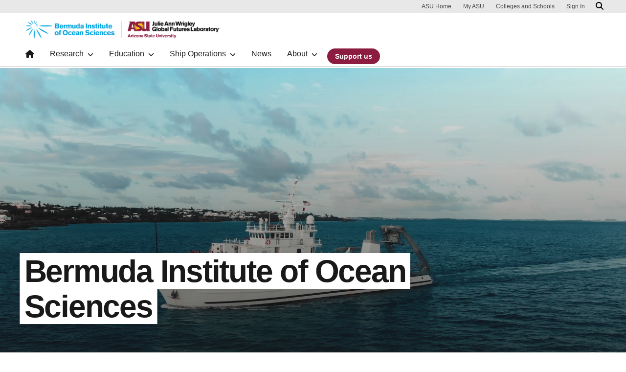

--- FILE ---
content_type: text/html; charset=UTF-8
request_url: https://bios.asu.edu/?URL=http://celebwired.com/news/denver-divorce-mediation-service-still-accepting-applicants-for-its-2023-social-work-scholarship/0443266/
body_size: 8300
content:
<!DOCTYPE html>
<html lang="en" dir="ltr" prefix="og: https://ogp.me/ns#">
  <head>
    <meta charset="utf-8" />
<script>window.dataLayer = window.dataLayer || [];</script>
<script>
    // Google Tag Manager - GTM-KDWN8Z
    (function(w,d,s,l,i){w[l]=w[l]||[];w[l].push({'gtm.start':
    new Date().getTime(),event:'gtm.js'});var f=d.getElementsByTagName(s)[0],
    j=d.createElement(s),dl=l!='dataLayer'?'&amp;l='+l:'';j.async=true;j.src=
    '//www.googletagmanager.com/gtm.js?id='+i+dl;f.parentNode.insertBefore(j,f);
    })(window,document,'script','dataLayer','GTM-KDWN8Z');
</script>
<meta name="description" content="Bermuda Institute of Ocean Sciences and Arizona State University" />
<link rel="canonical" href="https://bios.asu.edu/" />
<link rel="shortlink" href="https://bios.asu.edu/" />
<meta property="og:image" content="https://bios.asu.edu/sites/default/files/2024-12/BIOS-campus-AE.jpg" />
<meta property="og:image:secure_url" content="https://bios.asu.edu/sites/default/files/2024-12/BIOS-campus-AE.jpg" />
<meta name="Generator" content="Drupal 10 (https://www.drupal.org)" />
<meta name="MobileOptimized" content="width" />
<meta name="HandheldFriendly" content="true" />
<meta name="viewport" content="width=device-width, initial-scale=1.0" />
<meta name="cmsversion" content="Webspark: 2.16.5" />
<link rel="icon" href="/themes/webspark/renovation/favicon.ico" type="image/vnd.microsoft.icon" />

    <title>Home Page | BIOS</title>
    <link rel="stylesheet" media="all" href="/sites/g/files/litvpz726/files/css/css_gM5_PMxsVwc2CxwYt_luaseW9AzibxIFu_NpWuavzZ0.css?delta=0&amp;language=en&amp;theme=customrenovation_bios&amp;include=[base64]" />
<link rel="stylesheet" media="all" href="/sites/g/files/litvpz726/files/css/css_sxy-gJKAKRNr6JP3wSv23HbgdTcgZPT6tj_HUl40fjQ.css?delta=1&amp;language=en&amp;theme=customrenovation_bios&amp;include=[base64]" />
<link rel="stylesheet" media="all" href="/sites/g/files/litvpz726/files/css/css_yTgH8mhllTHc1446DLPNKjzEXigJLo-A6gYkhwncgo8.css?delta=2&amp;language=en&amp;theme=customrenovation_bios&amp;include=[base64]" />

    
            <script defer src="/libraries/fontawesome/js/all.min.js"></script>
    <script defer src="/profiles/contrib/webspark/themes/renovation/js/asuawesome.js"></script>
  </head>
  <body class="node-842 node-type--page">
    
    <!-- Google Tag Manager (noscript) - GTM-KDWN8Z -->
    <noscript><iframe src="//www.googletagmanager.com/ns.html?id=GTM-KDWN8Z"
    height="0" width="0" style="display:none;visibility:hidden"></iframe>
    </noscript>
    <!-- End Google Tag Manager (noscript) - GTM-KDWN8Z -->

      <div class="dialog-off-canvas-main-canvas" data-off-canvas-main-canvas>
      <header>
        
  <div class="block block--customrenovation-bios-asubrandheader">

  
    

            
        <!-- Header component will be initialized in this container. -->
        <div id="ws2HeaderContainer"></div>
      
  </div>


  </header>
<main>
  <div class="page page-wrapper-webspark ">
    <div class="pt-5 pb-5">

              <div class="page__pre-content center-container max-size-container">
          <div class="container">
              <div data-drupal-messages-fallback class="hidden"></div>


          </div>
        </div>
      
              <div id="skip-to-content" class="page__content center-container max-size-container">
            
  <div class="block block--customrenovation-bios-mainpagecontent block--system-main">

  
    

            
<article  data-history-node-id="842" class="node node--promoted page page--full" >
  
  
        <div class="row g-0">
    <div class="col uds-full-width">
      <div class="bg-top bg-percent-100 layout__full-width bg-white">
                  <div  class="layout__region layout__region--first">
            

<div class="block block-layout-builder block-inline-blockvideo-hero">
    
    
  

<div class="uds-hero-lg uds-video-hero has-btn-row">
  <div class="hero-overlay"></div>

      <img
      class="hero"
      src="https://bios.asu.edu/sites/g/files/litvpz726/files/2024-07/Home.jpg"
      alt=""
      width="2560"
      height="512"
      loading="lazy"
      decoding="async"
      fetchpriority="high"
    />
  
  <video id="media-video" preload="auto" autoplay muted loop playsinline>
    <source src="/sites/g/files/litvpz726/files/2024-07/Home-Page-Main.mp4" type="video/mp4">
    Your browser does not support the video tag.
  </video>

  <div class="video-hero-controls buttons">
    <button
      id="playHeroVid"
      type="button"
      class="btn btn-circle btn-circle-alt-white btn-circle-large play"
      data-ga-event="link"
      data-ga-action="click"
      data-ga-name="onclick"
      data-ga-type="internal link"
      data-ga-section=""
      data-ga-region="main content"
      data-ga-text="play button"
    >
      <span class="fa fa-play"></span>
      <span class="visually-hidden">Play hero video</span>
    </button>

    <button
      id="pauseHeroVid"
      type="button"
      class="btn btn-circle btn-circle-alt-white btn-circle-large uds-video-btn-play pause"
      aria-label="Pause"
      data-ga-event="link"
      data-ga-action="click"
      data-ga-name="onclick"
      data-ga-type="internal link"
      data-ga-section=""
      data-ga-region="main content"
      data-ga-text="pause button"
    >
      <span class="fa fa-pause"></span>
      <span class="visually-hidden">Pause</span>
    </button>
  </div>

        <h1>
    <span class="highlight-white">
      Bermuda Institute of Ocean Sciences
    </span>
  </h1>
  
  <div class="content">
    <p class="text-white"></p>
  </div>

            <div class="btn-row">
          
              <a
    href="/research/projects"
    class="btn-default btn-gold btn"
    target="_self"
    data-ga-event="link"
    data-ga-action="click"
    data-ga-name="onclick"
    data-ga-type="internal link"
    data-ga-section="Bermuda Institute of Ocean Sciences"
    data-ga-component=""
    data-ga-region="main content"
    data-ga-text="Explore research programs"/>
      Explore research programs
    </a>
      
  
              <a
    href="/education"
    class="btn-default btn-gold btn"
    target="_self"
    data-ga-event="link"
    data-ga-action="click"
    data-ga-name="onclick"
    data-ga-type="internal link"
    data-ga-section="Bermuda Institute of Ocean Sciences"
    data-ga-component=""
    data-ga-region="main content"
    data-ga-text="Discover education opportunities"/>
      Discover education opportunities
    </a>
      

      </div>
      </div>
</div>

          </div>
              </div>
    </div>
  </div>
      <div class="layout__fixed-width">
          </div>
  
<div  class="6-6 bg-top bg-percent-100 uds-flex-order-default bg-white">
  <div class="container">
    <div class="row">
              <div  class="layout__region layout__region--first col-md-6">
          
<div class="spacing-top-96 block block-layout-builder block-inline-blocktext-content clearfix default">
    

    
            <h2>More than a century of ocean research innovation</h2>
        
  
  
</div>

        </div>
                    <div  class="layout__region layout__region--second col-md-6">
          
<div class="spacing-top-96 spacing-bottom-96 block block-layout-builder block-inline-blocktext-content clearfix default">
    

    
    
  
  <div class="formatted-text">
      <p>The Bermuda Institute of Ocean Sciences, home to some of the longest-running sets of ocean observations available anywhere in the world, is part of the most innovative institution in the U.S.––Arizona State University. Our researchers leverage a wide variety of vessels and facilities operating in its unique position at the edge of the Sargasso Sea in the North Atlantic to explore the ocean and address critical local and global environmental issues. We attract scientists seeking to collaborate at the leading edge of ocean research and education helping to ensure a thriving future for all.</p>
  </div>

</div>

        </div>
          </div>
  </div>
</div>
      <div class="layout__fixed-width">
              <div  class="bg topo-white bg-top bg-percent-100 max-size-container center-container">
          <div class="container">
            <div class="row">
              <div class="col-12">
                <div  class="layout__region layout__region--first">
                  
<div class="spacing-top-96 spacing-bottom-16 block block-layout-builder block-inline-blocktext-content clearfix default">
    

    
    
  
  <div class="formatted-text">
      <div class="uds-highlighted-heading">
<h2><span class="highlight-gold">Dive into our research</span></h2>
</div>

<p>&nbsp;</p>
  </div>

</div>

  
<div class="spacing-bottom-32 block block-layout-builder block-inline-blockcard-and-image">
    

  
    
      <div
      aria-label="CTD deploy"
    class="uds-card-and-image "
  style="background-image: linear-gradient(rgba(25, 25, 25, 0) 0%, rgba(25, 25, 25, 0.79) 100%), url(/sites/g/files/litvpz726/files/2024-10/RVAE-CTD-homepage.jpg);">
  <div class="uds-content-align card-and-image-align">
    <div class="uds-card-and-image-container">
        <div class="card-wrapper" id="card-37b47336-dfb0-499b-b9e2-224067f60065"></div>


    </div>
  </div>
</div>
    
</div>

  
<div class="spacing-top-32 spacing-bottom-32 block block-layout-builder block-inline-blockcard-and-image">
    

  
    
      <div
      aria-label="Spotfin butterfly fish"
    class="uds-card-and-image "
  style="background-image: linear-gradient(rgba(25, 25, 25, 0) 0%, rgba(25, 25, 25, 0.79) 100%), url(/sites/g/files/litvpz726/files/2024-10/BIOS-Peekaboo-Spotfin-butterflyfish-homepage.jpg);">
  <div class="uds-content-align card-and-image-align">
    <div class="uds-card-and-image-container">
        <div class="card-wrapper" id="card-fcc864be-7760-436e-be4b-973b1ff47a3b"></div>


    </div>
  </div>
</div>
    
</div>

  
<div class="spacing-top-32 spacing-bottom-96 block block-layout-builder block-inline-blockcard-and-image">
    

  
    
      <div
      aria-label="research vessel Atlantic Explorer outside Town Cut"
    class="uds-card-and-image "
  style="background-image: linear-gradient(rgba(25, 25, 25, 0) 0%, rgba(25, 25, 25, 0.79) 100%), url(/sites/g/files/litvpz726/files/2024-10/RV-Atlantic-Explorer-homepage.jpg);">
  <div class="uds-content-align card-and-image-align">
    <div class="uds-card-and-image-container">
        <div class="card-wrapper" id="card-4f395e63-687f-4d28-8268-f865f437fc2c"></div>


    </div>
  </div>
</div>
    
</div>

                </div>
              </div>
            </div>
          </div>
        </div>
          </div>
  
      <div class="layout__fixed-width">
              <div  class="bg-top bg-percent-100 max-size-container center-container">
          <div class="container">
            <div class="row">
              <div class="col-12">
                <div  class="layout__region layout__region--first">
                  
<div class="spacing-top-48 block block-layout-builder block-inline-blocktext-content clearfix default">
    

    
    
  
  <div class="formatted-text">
      <div class="uds-highlighted-heading"><h2><span class="highlight-gold">Stay up to date with Currents</span></h2></div><p>Never miss updates on our progress and ocean information via our online newsletter, Currents.</p>
  </div>

</div>

  <div class="views-element-container block">

  
    

            <div>
<div class="view js-view-dom-id-7e89d18476f5bdc82ce73c08143ad0c187fd2545c31a392039277917f2c0b815 view-news">
       
        
        
        
            <div class="view-content">
          <div class="views-view-grid horizontal cols-2 clearfix">
            <div>
                  <div class="full-width views-col col-1" style="width: 50%;"><div><div class="card-wrapper" style="margin: 16px;">
  <div class="card cards-components card-story" style="min-height: 550px;">
    <div style="margin-bottom: -2rem; padding: 0px; max-height: 250px; overflow: hidden;">    
<img loading="lazy" src="/sites/g/files/litvpz726/files/2026-01/Shutin-Liu-BIOS-SCOPE.jpg" width="1020" height="710" alt="Shuting Liu BIOS-SCOPE collaborator" class="img-fluid" />



</div>
    <div class="card-header" data-testid="card-title">
       <h3 class="card-title">Ocean Bacteria Work the Night Shift</h3>
    </div>
    <div class="card-body" data-testid="card-body">
      <div>
        New study finds nighttime peaks in bacterial activity and carbon cycling in the ocean
      </div>
    </div>
    <div class="card-buttons">
      <div class="card-button" data-testid="card-button">
        
        <a class="btn btn-maroon" href="/currents/ocean-bacteria-work-night-shift" target="">Read more</a>
      </div>
    </div>
  </div>
</div></div></div>
                  <div class="full-width views-col col-2" style="width: 50%;"><div><div class="card-wrapper" style="margin: 16px;">
  <div class="card cards-components card-story" style="min-height: 550px;">
    <div style="margin-bottom: -2rem; padding: 0px; max-height: 250px; overflow: hidden;">    
<img loading="lazy" src="/sites/g/files/litvpz726/files/2025-12/Cover%20Image_Glider.jpg" width="1920" height="1416" alt="AUV glider in the water" class="img-fluid" />



</div>
    <div class="card-header" data-testid="card-title">
       <h3 class="card-title">New Study Using Ocean Gliders Uncovers Clues About Carbon Cycling in the Sargasso Sea</h3>
    </div>
    <div class="card-body" data-testid="card-body">
      <div>
        Hourly measurements show when and how the ocean produces, recycles, and exports carbon — and why…
      </div>
    </div>
    <div class="card-buttons">
      <div class="card-button" data-testid="card-button">
        
        <a class="btn btn-maroon" href="/currents/new-study-using-ocean-gliders-uncovers-clues-about-carbon-cycling-sargasso-sea" target="">Read more</a>
      </div>
    </div>
  </div>
</div></div></div>
              </div>
      </div>

      </div>
      
        
        
        
        
        </div>
</div>

      
  </div>
<div>
  
    
  <hr class="margin-width-divider" />
</div>

<div class="spacing-top-48 spacing-bottom-72 block block-layout-builder block-inline-blockcontent-image" id="support-card">
    

  
    
      
<div class="uds-image-overlap content-left">
        

<img loading="lazy" src="/sites/g/files/litvpz726/files/styles/block_image_lge/public/2024-09/About_0.jpg?h=3ed76b61&amp;itok=Cx2QilaW" width="1200" height="900" alt="" class="img-fluid" />






  <div class="content-wrapper">
    
    <div class="content-image__field-heading"><div class="uds-highlighted-heading"><h2><span class="highlight-gold">Support Us</span></h2></div></div><p>Join our league of supporters who are helping us achieve our goals through private donations. In 2023 ASU BIOS received its ninth consecutive 4-star rating from Charity Navigator.</p><p>&nbsp;</p><p><a class="btn btn-maroon" href="/support-us" role="button"><span class="text">Donate</span></a></p>
  </div>
</div>
    
</div>

                </div>
              </div>
            </div>
          </div>
        </div>
          </div>
  

  </article>


      
  </div>


        </div>
          </div>
  </div>
</main>
  <footer class="page__footer" id="asu-footer" role="contentinfo">
      
  <div class="block block--customrenovation-bios-asufooter">

  
    

              <div class="wrapper" id="wrapper-endorsed-footer">
    <div class="container" id="endorsed-footer">
      <div class="row">
        <div class="col-md" id="endorsed-logo">
                      <a
              href="/"
              data-ga-footer-type="internal link"
              data-ga-footer-section="primary footer"
              data-ga-footer="asu logo"
              data-ga-footer-component=""
            >
              
<img src="/sites/g/files/litvpz726/files/styles/footer_logo/public/2024-12/Reupload-6948d428-e903-47d8-b6d3-4439610ab3b2.png?itok=6VgKMoyq" width="380" height="112" alt="BIOS ASU Logo" loading="lazy" class="img-fluid" />


            </a>
                  </div>
        <div class="col-md" id="social-media">
          <nav class="nav" aria-label="Social Media">
                          <a
                class="nav-link"
                href="https://www.facebook.com/biosstation"
                data-ga-footer-type="external link"
                data-ga-footer-section="primary footer"
                data-ga-footer="facebook icon"
                data-ga-footer-component=""
              >
                <span title="Facebook Social Media Icon" class="fab fa-facebook-square"></span>
              </a>
                                      <a
                class="nav-link"
                href="https://twitter.com/BIOSstation"
                data-ga-footer-type="external link"
                data-ga-footer-section="primary footer"
                data-ga-footer="twitter icon"
                data-ga-footer-component=""
              >
                <span title="X / Twitter Social Media Icon" class="fab fa-square-x-twitter"></span>
              </a>
                                      <a
                class="nav-link"
                href="https://www.instagram.com/biosstation"
                data-ga-footer-type="external link"
                data-ga-footer-section="primary footer"
                data-ga-footer="instagram icon"
                data-ga-footer-component=""
              >
                <span title="Instagram Social Media Icon" class="fab fa-instagram-square"></span>
              </a>
                                      <a
                class="nav-link"
                href="https://www.youtube.com/user/biosstation"
                data-ga-footer-type="external link"
                data-ga-footer-section="primary footer"
                data-ga-footer="youtube icon"
                data-ga-footer-component=""
              >
                <span title="YouTube Social Media Icon" class="fab fa-youtube-square"></span>
              </a>
                                      <a
                class="nav-link"
                href="https://www.linkedin.com/company/bermuda-institute-of-ocean-sciences/"
                data-ga-footer-type="external link"
                data-ga-footer-section="primary footer"
                data-ga-footer="linkedin icon"
                data-ga-footer-component=""
              >
                <span title="LinkedIn Social Media Icon" class="fab fa-linkedin"></span>
              </a>
                      </nav>
        </div>
      </div>
    </div>
  </div>

  <div class="wrapper" id="wrapper-footer-columns">
    <div class="container" id="footer-columns">
      <div class="row">
        <div class="col-xl" id="info-column">
          <div class="h5">Bermuda Institute of Ocean Sciences is a unit of the Julie Ann Wrigley Global Futures Laboratory™</div>
                      <p class="contact-link">
            <a
              data-ga-footer-type="internal link"
              data-ga-footer-region="footer"
              data-ga-footer-section="primary footer"
              data-ga-footer="Contact us"
              data-ga-footer-component="Bermuda Institute of Ocean Sciences is a unit of the Julie Ann Wrigley Global Futures Laboratory™"
              href="/contact">Contact us</a></p>
                            </div>
                <div class="col-xl flex-footer">
          <div class="card accordion-item desktop-disable-xl">
                      <div class="accordion-header">
              <div class="h5">
                <a
                  id="footlink-header-second-1"
                  class="collapsed"
                  data-bs-toggle="collapse"
                  data-ga-footer-type="internal link"
                  data-ga-footer-region="footer"
                  data-ga-footer-section="primary footer"
                  data-ga-footer-component=""
                  data-ga-footer="About BIOS"
                  href="#footlink-second-1"
                  role="button"
                  aria-expanded="false"
                  aria-controls="footlink-second-1"
                >
                  About BIOS
                  <span class="fas fa-chevron-up"></span>
                </a>
              </div>
            </div>
            <div
              id="footlink-second-1"
              role="region"
              class="collapse accordion-body">
                                                        <a href="/about/team-members"
                  class="nav-link"
                  data-ga-footer-type="internal link"
                  data-ga-footer-region="footer"
                  data-ga-footer-section="primary footer"
                  data-ga-footer="Team"
                  data-ga-footer-component="About BIOS"
                  >Team</a>
                                                        <a href="/careers"
                  class="nav-link"
                  data-ga-footer-type="internal link"
                  data-ga-footer-region="footer"
                  data-ga-footer-section="primary footer"
                  data-ga-footer="Careers"
                  data-ga-footer-component="About BIOS"
                  >Careers</a>
                                                        <a href="/annual-reports"
                  class="nav-link"
                  data-ga-footer-type="internal link"
                  data-ga-footer-region="footer"
                  data-ga-footer-section="primary footer"
                  data-ga-footer="Annual Reports"
                  data-ga-footer-component="About BIOS"
                  >Annual Reports</a>
                                                        <a href="/privacy-notice"
                  class="nav-link"
                  data-ga-footer-type="internal link"
                  data-ga-footer-region="footer"
                  data-ga-footer-section="primary footer"
                  data-ga-footer="Privacy Policy (PIPA)"
                  data-ga-footer-component="About BIOS"
                  >Privacy Policy (PIPA)</a>
                                      </div>
                    </div>
        </div>
              </div>
    </div>
  </div>

<div class="wrapper" id="wrapper-footer-innovation">
  <div class="container" id="footer-innovation">
    <div class="row">
      <div class="col">
        <div class="d-flex footer-innovation-links">
          <nav class="nav" aria-label="University Services">
            <a
              class="nav-link"
              href="https://www.asu.edu/about/locations-maps"
              data-ga-footer-type="internal link"
              data-ga-footer-section="secondary footer"
              data-ga-footer="maps and locations"
              data-ga-footer-component=""
            >Maps and Locations</a>
            <a
              class="nav-link"
              href="https://cfo.asu.edu/applicant"
              data-ga-footer-type="internal link"
              data-ga-footer-section="secondary footer"
              data-ga-footer="jobs"
              data-ga-footer-component=""
            >Jobs</a>
            <a
              class="nav-link"
              href="https://search.asu.edu/?search-tabs=web_dir_faculty_staff"
              data-ga-footer-type="internal link"
              data-ga-footer-section="secondary footer"
              data-ga-footer="directory"
              data-ga-footer-component=""
            >Directory</a>
            <a
              class="nav-link"
              href="https://www.asu.edu/about/contact"
              data-ga-footer-type="internal link"
              data-ga-footer-section="secondary footer"
              data-ga-footer="contact asu"
              data-ga-footer-component=""
            >Contact ASU</a>
            <a
              class="nav-link"
              href="https://my.asu.edu"
              data-ga-footer-type="internal link"
              data-ga-footer-section="secondary footer"
              data-ga-footer="my asu"
              data-ga-footer-component=""
            >My ASU</a>
          </nav>
          <a
            class="img-link"
            href="https://www.asu.edu/rankings"
            data-ga-footer-type="internal link"
            data-ga-footer-section="secondary footer"
            data-ga-footer="#1 in the u.s. for innovation"
            data-ga-footer-component=""
          >
            <img src="/profiles/contrib/webspark/modules/asu_footer/img/footer-rank.png" loading="lazy" height="105" width="640" alt="Repeatedly ranked #1 on 30+ lists in the last 3 years">
          </a>
        </div>
      </div>
    </div>
  </div>
</div>

<div class="wrapper" id="wrapper-footer-colophon">
  <div class="container" id="footer-colophon">
    <div class="row">
      <div class="col">
        <div class="footer-legal-links">
          <nav class="nav colophon" aria-label="University Legal and Compliance">
            <a
              class="nav-link"
              href="https://www.asu.edu/about/copyright-trademark"
              data-ga-footer-type="internal link"
              data-ga-footer-section="tertiary footer"
              data-ga-footer="copyright and trademark"
              data-ga-footer-component=""
            >Copyright and Trademark</a>
            <a
              class="nav-link"
              href="https://accessibility.asu.edu/report"
              data-ga-footer-type="internal link"
              data-ga-footer-section="tertiary footer"
              data-ga-footer="accessibility"
              data-ga-footer-component=""
            >Accessibility</a>
            <a
              class="nav-link"
              href="https://www.asu.edu/about/privacy"
              data-ga-footer-type="internal link"
              data-ga-footer-section="tertiary footer"
              data-ga-footer="privacy"
              data-ga-footer-component=""
            >Privacy</a>
            <a
              class="nav-link"
              href="https://www.asu.edu/about/terms-of-use"
              data-ga-footer-type="internal link"
              data-ga-footer-section="tertiary footer"
              data-ga-footer="terms of use"
              data-ga-footer-component=""
            >Terms of Use</a>
            <a
              class="nav-link"
              href="https://www.asu.edu/emergency"
              data-ga-footer-type="internal link"
              data-ga-footer-section="tertiary footer"
              data-ga-footer="emergency"
              data-ga-footer-component=""
            >Emergency</a>
          </nav>
        </div>
      </div>
    </div>
  </div>
</div>

      
  </div>


  </footer>

  </div>

    
    <script type="application/json" data-drupal-selector="drupal-settings-json">{"path":{"baseUrl":"\/","pathPrefix":"","currentPath":"node\/842","currentPathIsAdmin":false,"isFront":true,"currentLanguage":"en","themeUrl":"themes\/custom\/customrenovation_bios","currentQuery":{"URL":"http:\/\/celebwired.com\/news\/denver-divorce-mediation-service-still-accepting-applicants-for-its-2023-social-work-scholarship\/0443266\/"}},"pluralDelimiter":"\u0003","suppressDeprecationErrors":true,"asu":{"components":{"content_section":{"1424124833069826793":{"cardId":"4f395e63-687f-4d28-8268-f865f437fc2c"},"1671381649698595813":{"cardId":"fcc864be-7760-436e-be4b-973b1ff47a3b"},"2042338108094019969":{"cardId":"37b47336-dfb0-499b-b9e2-224067f60065"}},"card":{"4f395e63-687f-4d28-8268-f865f437fc2c":{"id":"4f395e63-687f-4d28-8268-f865f437fc2c","cardType":"default","title":"Science \u0026 Society","content":"\u003Cp\u003EWe are proud to be an active member of Bermuda\u0027s community and the global scientific community, dedicated to oceanographic science, education, and improving quality of life.\u003C\/p\u003E\r\n","buttons":[{"label":"Research","href":"\/science-society","target":"_self","color":"maroon","size":"default"}],"clickable":false,"showBorders":true},"fcc864be-7760-436e-be4b-973b1ff47a3b":{"id":"fcc864be-7760-436e-be4b-973b1ff47a3b","cardType":"default","title":"Marine Life","content":"\u003Cp\u003EOur researchers utilize the rich marine environment surrounding Bermuda to study ocean life, conducting fieldwork and a wide array of scientific tools and techniques to better understand what sustains and threatens life.\u003C\/p\u003E\r\n","buttons":[{"label":"Research","href":"\/marine-life","target":"","color":"maroon","size":"default"}],"clickable":false,"showBorders":true},"37b47336-dfb0-499b-b9e2-224067f60065":{"id":"37b47336-dfb0-499b-b9e2-224067f60065","cardType":"default","title":"Ocean Monitoring","content":"\u003Cp\u003ELocated in the western North Atlantic, we host some of the longest-running oceanographic and atmospheric observation programs documenting ocean warming, changes in ocean chemistry, and long-term ecological shifts.\u003C\/p\u003E","buttons":[{"label":"Research","href":"\/oceans-climate","target":"_self","color":"maroon","size":"default"}],"clickable":false,"showBorders":true}}}},"asu_brand":{"props":{"baseUrl":"","title":"BIOS","parentOrg":"ASU BIOS","parentOrgUrl":"https:\/\/bios.asu.edu","expandOnHover":0,"loginLink":"\/caslogin","logoutLink":"\/caslogout","buttons":[{"href":"\/support-us","text":"Support us","color":"maroon"}],"loggedIn":false,"userName":"","navTree":[{"href":"\/","text":"Home","items":"","buttons":"","type":"icon-home","class":"home"},{"href":"","text":"Research","items":[[{"href":"\/research\/facilities","text":"Facilities","type":null,"children":[]},{"href":"\/research\/projects\/sustained-ocean-observations","text":"Sustained ocean observations","type":null,"children":[]},{"href":"\/research\/projects\/microbes-plankton","text":"Microbes and plankton","type":null,"children":[]},{"href":"\/research\/projects\/biogeochemistry","text":"Biogeochemistry","type":null,"children":[]},{"href":"\/research\/projects\/coral-reefs-seagrass-and-fishes","text":"Coral reefs, seagrass and fishes","type":null,"children":[]},{"href":"\/research\/projects\/sustained-atmospheric-observations","text":"Tudor Hill","type":null,"children":[]},{"href":"\/research\/projects","text":"View all research","type":"button","children":[]}]],"buttons":""},{"href":"","text":"Education","items":[[{"href":"\/education\/internships-university-students","text":"Internships for University Students","type":null,"children":[]},{"href":"\/education\/summer-courses","text":"Summer Courses","type":null,"children":[]},{"href":"\/education\/fall-semester-program-marine-biology","text":"Fall Semester","type":null,"children":[]},{"href":"\/education\/educational-expeditions","text":"Educational Expeditions","type":null,"children":[]},{"href":"\/education\/local-field-trips","text":"Bermuda Curriculum Support","type":null,"children":[]},{"href":"\/education\/bermuda-summer-student-programs","text":"Bermuda Summer Student Programs","type":null,"children":[]},{"href":"https:\/\/oceans.asu.edu\/","text":"School of Ocean Futures","type":null,"children":[]},{"href":"\/education","text":"View all education programs","type":"button","children":[]}]],"buttons":""},{"href":"","text":"Ship Operations","items":[[{"href":"\/ship-ops\/cruise-schedule","text":"Cruise Schedule","type":null,"children":[]},{"href":"\/ship-ops\/cruise-planning","text":"Cruise Planning","type":null,"children":[]},{"href":"\/ship-ops","text":"See ship operations overview","type":"button","children":[]}]],"buttons":""},{"href":"\/currents","text":"News","items":"","buttons":""},{"href":"","text":"About","items":[[{"href":"\/about\/about","text":"About Us","type":null,"children":[]},{"href":"\/about\/team-members","text":"Team Members","type":null,"children":[]},{"href":"\/visiting-bios","text":"Visiting BIOS","type":null,"children":[]},{"href":"\/history","text":"History","type":null,"children":[]},{"href":"\/annual-reports","text":"Annual Reports","type":null,"children":[]},{"href":"\/careers","text":"Careers","type":null,"children":[]},{"href":"\/about\/events","text":"Events","type":null,"children":[]},{"href":"\/contact","text":"Contact","type":null,"children":[]}]],"buttons":""}],"isPartner":true,"partnerLogo":{"brandLink":"https:\/\/bios.asu.edu","src":"https:\/\/bios.asu.edu\/sites\/g\/files\/litvpz726\/files\/imported-bios\/ASU_BIOS_GFL_Partnership_Horiz_RGB_Digital_MaroonGold_600ppi.png","alt":"BIOS Logo"},"logo":{"alt":"Arizona State University logo","title":"ASU homepage","src":"\/profiles\/contrib\/webspark\/modules\/asu_brand\/node_modules\/@asu\/component-header-footer\/dist\/assets\/img\/arizona-state-university-logo-vertical.png","mobileSrc":"\/profiles\/contrib\/webspark\/modules\/asu_brand\/node_modules\/@asu\/component-header-footer\/dist\/assets\/img\/arizona-state-university-logo.png","brandLink":"https:\/\/www.asu.edu"},"searchUrl":"https:\/\/search.asu.edu\/search"}},"is_admin":false,"user":{"uid":0,"permissionsHash":"5852ff3723efa1229d6048a0d438509f9c5c62f9330557d049ba868c17e095d3"}}</script>
<script src="/sites/g/files/litvpz726/files/js/js_bfv0hXSGsBB7Ix5s1eJpbfLy_nvecLCHmNPZBT6PZ4M.js?scope=footer&amp;delta=0&amp;language=en&amp;theme=customrenovation_bios&amp;include=eJxdjFEOwjAMQy_UKUeq0s6IaSWZnADa7UHbB2hflt-TTZi_NBc3idwHCn8gtQ1EeaPFplxrG97XkEsvGs96c09QzpgOcXBCe9buhHTl_P9-Bx3nulFtlu6PzQ2WMY3li7h_AEhzPjk"></script>

  <script defer src="https://static.cloudflareinsights.com/beacon.min.js/vcd15cbe7772f49c399c6a5babf22c1241717689176015" integrity="sha512-ZpsOmlRQV6y907TI0dKBHq9Md29nnaEIPlkf84rnaERnq6zvWvPUqr2ft8M1aS28oN72PdrCzSjY4U6VaAw1EQ==" data-cf-beacon='{"rayId":"9bf585e6180290c0","version":"2025.9.1","serverTiming":{"name":{"cfExtPri":true,"cfEdge":true,"cfOrigin":true,"cfL4":true,"cfSpeedBrain":true,"cfCacheStatus":true}},"token":"277cfcd0c61a45a28a0965fee3339e35","b":1}' crossorigin="anonymous"></script>
</body>
</html>


--- FILE ---
content_type: text/css
request_url: https://bios.asu.edu/sites/g/files/litvpz726/files/css/css_yTgH8mhllTHc1446DLPNKjzEXigJLo-A6gYkhwncgo8.css?delta=2&language=en&theme=customrenovation_bios&include=eJyNUUFuxCAM_FAanmQZcBK6gJFtEqWvL5utuqu2h14QM54Z24CqZJDqOwVjcUF1Dl2EqikElKig6YNgYYHCPmWa8LdjYTYSyLwyDPyXZONCoL01FoP-yJ70VKPiPCpNoyXvaImrUztHn9DVuDxp8In1q3aQ14ZyA5853NT9wNO44yrYNnVResM8P5m519Z9TrpRnPZEh7rrnAvH_pr9wPAyQcaTu6mzgwNn8GNttREKOhYdgv94udLdu_Sc4UjRtm8zagcvWKMLXNrQjT94y2lQcl7FlXeSijXQ9WSfq_SyiQ
body_size: -209
content:
/* @license GPL-2.0-or-later https://www.drupal.org/licensing/faq */
@media screen and (max-width:577px){.full-width{width:100% !important;}.d-grid-mobile{display:grid !important;}}
@media screen and (min-width:768px){#endorsed-logo img{min-height:8rem;margin:12px 0;transform:initial;}}
#support-card{min-width:325px;max-width:60vw;margin:0 auto;}
